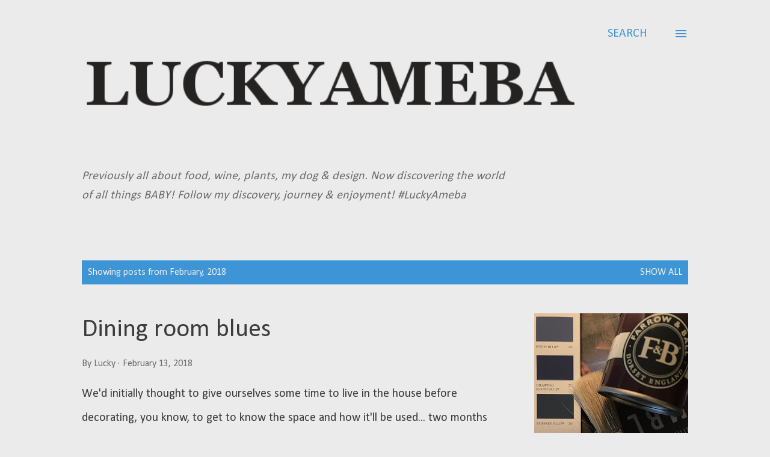

--- FILE ---
content_type: text/html; charset=utf-8
request_url: https://www.google.com/recaptcha/api2/aframe
body_size: 268
content:
<!DOCTYPE HTML><html><head><meta http-equiv="content-type" content="text/html; charset=UTF-8"></head><body><script nonce="Xh2aJR33ZhtaDEFQHr9_7w">/** Anti-fraud and anti-abuse applications only. See google.com/recaptcha */ try{var clients={'sodar':'https://pagead2.googlesyndication.com/pagead/sodar?'};window.addEventListener("message",function(a){try{if(a.source===window.parent){var b=JSON.parse(a.data);var c=clients[b['id']];if(c){var d=document.createElement('img');d.src=c+b['params']+'&rc='+(localStorage.getItem("rc::a")?sessionStorage.getItem("rc::b"):"");window.document.body.appendChild(d);sessionStorage.setItem("rc::e",parseInt(sessionStorage.getItem("rc::e")||0)+1);localStorage.setItem("rc::h",'1768958403583');}}}catch(b){}});window.parent.postMessage("_grecaptcha_ready", "*");}catch(b){}</script></body></html>

--- FILE ---
content_type: text/plain
request_url: https://www.google-analytics.com/j/collect?v=1&_v=j102&a=1742521534&t=pageview&_s=1&dl=https%3A%2F%2Fwww.luckyameba.com%2F2018%2F02%2F&ul=en-us%40posix&dt=LuckyAmeba&sr=1280x720&vp=1280x720&_u=IEBAAEABAAAAACAAI~&jid=175909329&gjid=325143037&cid=893767186.1768958402&tid=UA-114040517-2&_gid=232102048.1768958402&_r=1&_slc=1&z=1572470692
body_size: -450
content:
2,cG-ESYVXK2BNW